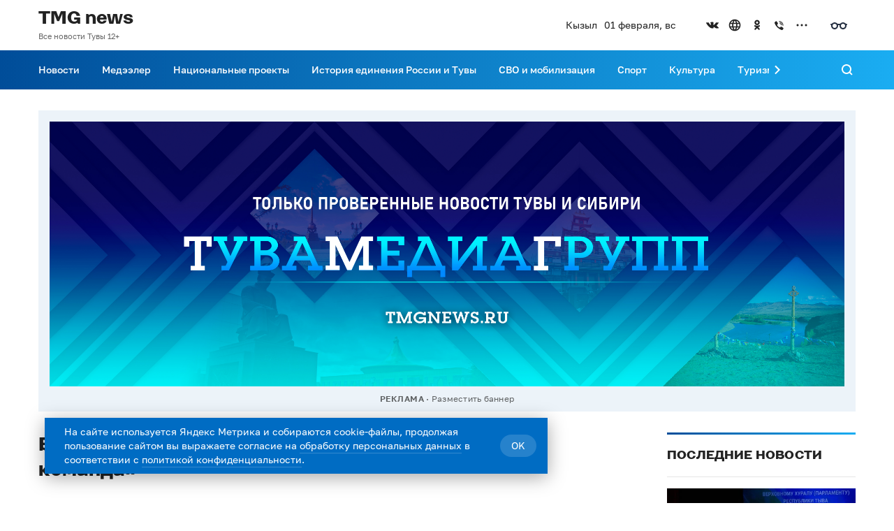

--- FILE ---
content_type: application/javascript
request_url: https://tmgnews.ru/static/newswave/assets/js/bvi.js?hash=e7bf948a01a892e9dae808558c00054c
body_size: 22741
content:
!function(){var i,e={1620:function(i,e,t){var a=t(9918),s=function(i){return localStorage.getItem(String(i))},n=function(i){return localStorage.removeItem(String(i))},v=function(i,e){"string"==typeof i&&0!==i.length&&localStorage.setItem(i,String(e))};a.bvi=function(i){var e,t,l,b,o,r,c,d,h,f,m=a.extend({bvi_target:".bvi-open",bvi_theme:"white",bvi_font:"arial",bvi_font_size:"default",bvi_letter_spacing:"normal",bvi_line_height:"normal",bvi_images:!0,bvi_reload:!1,bvi_fixed:!0,bvi_tts:!1,bvi_flash_iframe:!0,bvi_hide:!1},i),g=function(){var i=window.navigator.userAgent,e=i.indexOf("MSIE ");if(e>0)return parseInt(i.substring(e+5,i.indexOf(".",e)),10);if(i.indexOf("Trident/")>0){var t=i.indexOf("rv:");return parseInt(i.substring(t+3,i.indexOf(".",t)),10)}var a=i.indexOf("Edge/");if(a>0)return parseInt(i.substring(a+5,i.indexOf(".",a)),10);return!1}(),u=m.bvi_target,p=window.speechSynthesis,_=void 0!==p,C="992",k=window.innerWidth>0?window.innerWidth:screen.width;function w(i){if("true"===s("bvi-tts")&&_){p.cancel();for(var e=p.getVoices(),t=120,n=new RegExp("^[\\s\\S]{"+Math.floor(60)+","+t+"}[.!?,]{1}|^[\\s\\S]{1,"+t+"}$|^[\\s\\S]{1,"+t+"} "),v=[],l=i;l.length>0;)v.push(l.match(n)[0]),l=l.substring(v[v.length-1].length);a.each(v,function(){var i=new SpeechSynthesisUtterance(this.trim());i.volume=1,i.rate=1,i.pitch=1,i.lang="ru-RU",i.onstart=function(e){console.log(i)},i.onend=function(i){},i.onpause=function(i){},i.onresume=function(i){},i.onboundary=function(i){};for(var t=0;t<e.length;t++)("ru-RU"===e[t].lang&&"Google русский"===e[t].voiceURI||"ru-RU"===e[t].lang&&"Microsoft Irina Desktop - Russian"===e[t].voiceURI||"ru-RU"===e[t].lang&&"urn:moz-tts:sapi:Microsoft Irina Desktop - Russian?ru-RU"===e[t].voiceURI||"ru-RU"===e[t].lang&&"com.apple.speech.synthesis.voice.yuri"===e[t].voiceURI)&&(i.voice=e[t],i.voiceURI=e[t].voiceURI);p.speak(i)})}}function y(){var i,e=a(".bvi-tts");a(".bvi-tts-link").remove(),a(".bvi-tts-text").contents().unwrap(),"true"===s("bvi-tts")&&_?(e.each(function(e){i="bvi-tts-text-id-"+e,a(this).wrapInner('<div class="bvi-tts-text '+i+'"></div>'),a(this).prepend('<div class="bvi-tts-link bvi-tts-link-id-'+e+'" data-bvi-tts-class-text=".'+i+'" data-bvi-tts-link-id=".bvi-tts-link-id-'+e+'">\n    <a href="#" class="bvi-tts-play bvi-link">Воспроизвести</a>\n    <a href="#" class="bvi-tts-pause bvi-link disabled">Пауза</i></a>\n    <a href="#" class="bvi-tts-resume bvi-link disabled">Продолжить</i></a>\n    <a href="#" class="bvi-tts-stop bvi-link disabled">Стоп</i></a>\n</div>')}),a(".bvi-tts-link").show(),a(".bvi-tts-play").click(function(){p.cancel();var i=a(this).parent().data("bvi-tts-class-text"),e=a(this).parent().data("bvi-tts-link-id");return w(a(i).text()),a(".bvi-tts-play").removeClass("disabled"),a(".bvi-tts-pause").addClass("disabled"),a(".bvi-tts-resume").addClass("disabled"),a(".bvi-tts-stop").addClass("disabled"),a(e+" .bvi-tts-play").addClass("disabled"),a(e+" .bvi-tts-pause").removeClass("disabled"),a(e+" .bvi-tts-stop").removeClass("disabled"),!1}),a(".bvi-tts-resume").click(function(){var i=a(this).parent().data("bvi-tts-link-id");return a(i+" .bvi-tts-pause").removeClass("disabled"),a(this).addClass("disabled"),p.resume(),!1}),a(".bvi-tts-pause").click(function(){var i=a(this).parent().data("bvi-tts-link-id");return a(i+" .bvi-tts-resume").removeClass("disabled"),a(this).addClass("disabled"),p.pause(),!1}),a(".bvi-tts-stop").click(function(){p.cancel();var i=a(this).parent().data("bvi-tts-link-id");return a(this).addClass("disabled"),a(i+" .bvi-tts-play").removeClass("disabled"),a(i+" .bvi-tts-pause").addClass("disabled"),a(i+" .bvi-tts-resume").addClass("disabled"),!1})):(a(".bvi-tts-link").remove(),a(".bvi-tts-text").contents().unwrap())}function z(i,e,t){v(e,t),a(".bvi-body").attr(i,String(s(e))),x()}function x(){var i=s("bvi-images");a(".bvi-body *").each(function(){"none"!=a(this).css("background-image").replace(/^url\(['"]?/,"").replace(/['"]?\)$/,"")&&a(this).addClass("bvi-background-image")}),a("img").each(function(){a(this).addClass("bvi-img")}),"true"===i&&(a("img").each(function(){if(a(this).show(),a("div.bvi-img").remove(),11==g||10==g||9==g){var i=a(this).attr("data-bvi-img-original")||this.src;this.src=i}}),a(".bvi-body *").each(function(){var i=a(this),e=i.css("background-image").replace(/^url\(['"]?/,"").replace(/['"]?\)$/,"");if("none"!=e&&(11==g||10==g||9==g)){if(e.match("^(https?|http)://[-a-zA-Z0-9+&@#/%?=~_|!:,.;]*[-a-zA-Z0-9+&@#/%=~_|]")){var t=i.attr("data-bvi-background-image-original")||e;i.css("background-image","url("+t+")")}}})),"false"===i&&(a("div.bvi-img").remove(),a("img").each(function(){a(this).hide();var i=this.alt||"Изображение",e=a(this).attr("class")||"bvi-class-none",t=a(this).attr("id")||"bvi-id-none";a(this).after(a('<div class="'+e+'" id="'+t+'" style="width: '+a(this).get(0).naturalWidth+'px; height: 100%;">').html(i))})),"grayscale"===i&&(a("img").each(function(){if(a(this).show(),a("div.bvi-img").remove(),11==g||10==g||9==g){if(a(this).attr("data-bvi-img-original",this.src),location.hostname!==function(i){var e;e=i.indexOf("//")>-1?i.split("/")[2]:i.split("/")[0];return e=(e=e.split(":")[0]).split("?")[0]}(this.src))return!1;var i=I(this.src);this.src=i}}),a(".bvi-body *").each(function(){var i=a(this),e=i.css("background-image").replace(/^url\(['"]?/,"").replace(/['"]?\)$/,"");if("none"!=e&&(11==g||10==g||9==g)){if(e.match("^(https?|http)://[-a-zA-Z0-9+&@#/%?=~_|!:,.;]*[-a-zA-Z0-9+&@#/%=~_|]")){var t=I(e);i.attr("data-bvi-background-image-original",e),i.css("background-image","url("+t+") !important")}}}))}function I(i){var e=document.createElement("canvas"),t=e.getContext("2d"),a=new Image;a.src=i,e.width=a.naturalWidth||a.offsetWidth||a.width,e.height=a.naturalHeight||a.offsetHeight||a.height,t.drawImage(a,0,0);for(var s=t.getImageData(0,0,e.width,e.height),n=0;n<s.height;n++)for(var v=0;v<s.width;v++){var l=4*n*s.width+4*v,b=(s.data[l]+s.data[l+1]+s.data[l+2])/3;s.data[l]=b,s.data[l+1]=b,s.data[l+2]=b}return t.putImageData(s,0,0,0,0,s.width,s.height),e.toDataURL()}function O(){8==g||7==g||6==g||5==g?(console.log("Bvi console: Браузер не поддерживается."),alert(confirm("Браузер не поддерживается."))):"true"===s("bvi-panel-active")?(a(u).addClass("bvi-hide").after(a('<span href="#" class="bvi-icon__link bvi-panel-close" title="Обычная версия сайта"></span>')),function(){a("head").append('<meta name="viewport" content="width=device-width, initial-scale=1, shrink-to-fit=no">'),a("body").wrapInner('<div class="bvi-body"></div>'),k>=C&&a(".bvi-panel-container").show();k<=C?a(".bvi-panel-container").removeClass("bvi-container").addClass("bvi-container-fluid"):a(".bvi-panel-container").removeClass("bvi-container-fluid").addClass("bvi-container");(void 0!==window.pageYOffset?window.pageYOffset:(document.documentElement||document.body.parentNode||document.body).scrollTop)>99&&"true"==s("bvi-fixed")&&a(".bvi-panel").addClass("bvi-fixed-top");a(window).scroll(function(){a(this).scrollTop()>=99?"true"==s("bvi-fixed")&&a(".bvi-panel").addClass("bvi-fixed-top"):a(".bvi-panel").removeClass("bvi-fixed-top")}),function(){null!==s("bvi-font-size")&&null!==s("bvi-theme")&&null!==s("bvi-images")&&null!==s("bvi-line-height")&&null!==s("bvi-letter-spacing")&&null!==s("bvi-tts")&&null!==s("bvi-font-family")&&null!==s("bvi-panel-hide")&&null!==s("bvi-flash-iframe")&&null!==s("bvi-reload")&&null!==s("bvi-fixed")||(v("bvi-font-size",m.bvi_font_size),v("bvi-theme",m.bvi_theme),v("bvi-images",m.bvi_images),v("bvi-line-height",m.bvi_line_height),v("bvi-letter-spacing",m.bvi_letter_spacing),v("bvi-tts",m.bvi_tts),v("bvi-font-family",m.bvi_font),v("bvi-panel-hide",m.bvi_hide),v("bvi-flash-iframe",m.bvi_flash_iframe),v("bvi-reload",m.bvi_reload),v("bvi-fixed",m.bvi_fixed)),a(".bvi-body").attr({"data-bvi-panel-hide":s("bvi-panel-hide"),"data-bvi-size":s("bvi-font-size"),"data-bvi-theme":s("bvi-theme"),"data-bvi-images":s("bvi-images"),"data-bvi-line-height":s("bvi-line-height"),"data-bvi-letter-spacing":s("bvi-letter-spacing"),"data-bvi-font-family":s("bvi-font-family"),"data-bvi-flash-iframe":s("bvi-flash-iframe"),"data-bvi-reload":s("bvi-reload"),"data-bvi-tts":s("bvi-tts"),"data-bvi-fixed":s("bvi-fixed")}),a("#bvi-font-size").text(s("bvi-font-size"));var i=s("bvi-panel-hide");"false"===i||null===i?(a(".bvi-panel").show(),a(".bvi-link-top").hide()):(a(".bvi-panel").hide(),a(".bvi-link-top").show("slow"))}(),x()}(),y(),a("#bvi-panel-close, .bvi-panel-close, #bvi-toggler-close").click(function(){return w("Обычная версия сайта"),"true"===s("bvi-reload")&&document.location.reload(!0),a(".bvi-body *").each(function(){var i=a(this),e=i.css("background-image").replace(/.*\s?url\([\'\"]?/,"").replace(/[\'\"]?\).*/,"");if("none"!=e&&(11==g||10==g||9==g)){var t=i.attr("data-bvi-background-image-original")||e;i.css("background-image","url("+t+")"),i.removeClass("bvi-background-image")}}),a("img").each(function(){if(a(this).show(),a("div.bvi-img").remove(),a(this).removeClass("bvi-background-image"),11==g||10==g||9==g){var i=a(this).attr("data-bvi-img-original")||this.src;this.src=i}}),n("bvi-panel-active"),n("bvi-font-size"),n("bvi-theme"),n("bvi-images"),n("bvi-line-height"),n("bvi-letter-spacing"),n("bvi-tts"),n("bvi-font-family"),n("bvi-panel-hide"),n("bvi-flash-iframe"),n("bvi-reload"),O(),!1}),a("#bvi-panel-hide, #bvi-toggler-menu-hide").click(function(){return a(".bvi-panel").toggle(0),a(".bvi-link-top").toggle(0),z("data-bvi-panel-hide","bvi-panel-hide",!0),w("Панель скрыта"),!1}),a("#bvi-panel-show").click(function(){return a(".bvi-panel").toggle(0),a(".bvi-link-top").toggle(0),z("data-bvi-panel-hide","bvi-panel-hide",!1),w("Панель открыта"),!1}),a("#bvi-setting").off("click.bvi.toggle-advanced-settings").on("click.bvi.toggle-advanced-settings",function(i){a(".bvi-setting-menu").toggle(0);var e=a(i.target);return e.toggleClass("active"),e.hasClass("active")?a(".bvi-header__advanced").addClass("bvi-header__advanced--open"):a(".bvi-header__advanced").removeClass("bvi-header__advanced--open"),w("Дополнительные настройки"),!1}),a("#bvi-setting-mobile").off("click").on("click",function(){return a(this).toggleClass("active"),a(".bvi-header__advanced-mobile").toggleClass("bvi-header__advanced-mobile--active"),w("Дополнительные настройки"),!1}),a("#bvi-toggler").click(function(){return a(".bvi-panel-container").toggle(0),a(this).toggleClass("active"),w("Меню"),!1}),a("#bvi-setting-close").click(function(){return a(".bvi-setting-menu").toggle(0),a("#bvi-setting").removeClass("active"),w("Дополнительные настройки закрыты"),!1}),a("#bvi-font-size-default, #bvi-font-size-default-mobile").click(function(){return a(this).addClass("active").siblings().removeClass("active"),z("data-bvi-size","bvi-font-size","default"),w("Размер шрифта стандартный"),!1}),a("#bvi-font-size-middle, #bvi-font-size-middle-mobile").click(function(){return a(this).addClass("active").siblings().removeClass("active"),z("data-bvi-size","bvi-font-size","middle"),w("Размер шрифта средний"),!1}),a("#bvi-font-size-large, #bvi-font-size-large-mobile").click(function(){return a(this).addClass("active").siblings().removeClass("active"),z("data-bvi-size","bvi-font-size","large"),w("Размер шрифта большой"),!1}),a("#bvi-theme-white, #bvi-theme-white-mobile").click(function(){return a(this).addClass("active").siblings().removeClass("active"),z("data-bvi-theme","bvi-theme","white"),w("Цвет сайта чёрный по белому"),!1}),a("#bvi-theme-black, #bvi-theme-black-mobile").click(function(){return a(this).addClass("active").siblings().removeClass("active"),z("data-bvi-theme","bvi-theme","black"),w("Цвет сайта белый по чёрному"),!1}),a("#bvi-theme-blue, #bvi-theme-blue-mobile").click(function(){return a(this).addClass("active").siblings().removeClass("active"),z("data-bvi-theme","bvi-theme","blue"),w("Цвет сайта тёмно-синим по голубому"),!1}),a("#bvi-theme-brown, #bvi-theme-brown-mobile").click(function(){return a(this).addClass("active").siblings().removeClass("active"),z("data-bvi-theme","bvi-theme","brown"),w("Цвет сайта коричневым по бежевому"),!1}),a("#bvi-theme-green, #bvi-theme-green-mobile").click(function(){return a(this).addClass("active").siblings().removeClass("active"),z("data-bvi-theme","bvi-theme","green"),w("Цвет сайта зеленым по тёмно-коричневому"),!1}),a("#switchImg, #switchImg-mobile").click(function(){a(this).prop("checked")?(z("data-bvi-images","bvi-images",!0),w("Изображения включены")):(z("data-bvi-images","bvi-images",!1),w("Изображения выключены"))}),a("#bvi-line-height-normal").click(function(){return a(this).addClass("active").siblings().removeClass("active"),z("data-bvi-line-height","bvi-line-height","normal"),w("Междустрочный интервал cтандартный"),!1}),a("#bvi-line-height-average").click(function(){return a(this).addClass("active").siblings().removeClass("active"),z("data-bvi-line-height","bvi-line-height","average"),w("Междустрочный интервал средний"),!1}),a("#bvi-line-height-big").click(function(){return a(this).addClass("active").siblings().removeClass("active"),z("data-bvi-line-height","bvi-line-height","big"),w("Междустрочный интервал большой"),!1}),a("#bvi-letter-spacing-normal, #bvi-letter-spacing-normal-mobile").click(function(){return a(this).addClass("active").siblings().removeClass("active"),z("data-bvi-letter-spacing","bvi-letter-spacing","normal"),w("Межбуквенный интервал одинарный"),!1}),a("#bvi-letter-spacing-average, #bvi-letter-spacing-average-mobile").click(function(){return a(this).addClass("active").siblings().removeClass("active"),z("data-bvi-letter-spacing","bvi-letter-spacing","average"),w("Межбуквенный интервал полуторный"),!1}),a("#bvi-letter-spacing-big, #bvi-letter-spacing-big-mobile").click(function(){return a(this).addClass("active").siblings().removeClass("active"),z("data-bvi-letter-spacing","bvi-letter-spacing","big"),w("Межбуквенный интервал двойной"),!1}),a("#bvi-font-family-arial, #bvi-font-family-arial-mobile").click(function(){return a(this).addClass("active").siblings().removeClass("active"),z("data-bvi-font-family","bvi-font-family","arial"),w("Шрифт без засечек"),!1}),a("#bvi-font-family-times, #bvi-font-family-times-mobile").click(function(){return a(this).addClass("active").siblings().removeClass("active"),z("data-bvi-font-family","bvi-font-family","times"),w("Шрифт с засечками"),!1}),a("#switchMedia, #switchMedia-mobile").click(function(){a(this).prop("checked")?(z("data-bvi-flash-iframe","bvi-flash-iframe",!0),w("Включить встроенные элементы")):(z("data-bvi-flash-iframe","bvi-flash-iframe",!1),w("Выключить встроенные элементы"))}),a("#switchVoice, #switchVoice-mobile").click(function(){a(this).prop("checked")?(z("data-bvi-tts","bvi-tts",!0),w("Синтез речи включен")):(w("Синтез речи выключен"),z("data-bvi-tts","bvi-tts",!1))}),a("#bvi-settings-default, #bvi-settings-default-mobile").click(function(){return a("#bvi-theme-"+s("bvi-theme")).removeClass("active"),a("#bvi-theme-"+s("bvi-theme")+"-mobile").removeClass("active"),a("#bvi-font-size-"+s("bvi-font-size")).removeClass("active"),a("#bvi-font-size-"+s("bvi-font-size")+"-mobile").removeClass("active"),a("#switchImg").prop("checked",!0),a("#switchImg-mobile").prop("checked",!0),a("#bvi-line-height-"+s("bvi-line-height")).removeClass("active"),a("#bvi-letter-spacing-"+s("bvi-letter-spacing")).removeClass("active"),a("#bvi-letter-spacing-"+s("bvi-letter-spacing")+"-mobile").removeClass("active"),a("#bvi-font-family-"+s("bvi-font-family")).removeClass("active"),a("#bvi-font-family-"+s("bvi-font-family")+"-mobile").removeClass("active"),a("#bvi-theme-"+m.bvi_theme).addClass("active"),a("#bvi-theme-"+m.bvi_theme+"-mobile").addClass("active"),a("#bvi-font-size-"+m.bvi_font_size).addClass("active"),a("#bvi-font-size-"+m.bvi_font_size+"-mobile").addClass("active"),a("#bvi-line-height-"+m.bvi_line_height).addClass("active"),a("#bvi-letter-spacing-"+m.bvi_letter_spacing).addClass("active"),a("#bvi-letter-spacing-"+m.bvi_letter_spacing+"-mobile").addClass("active"),a("#bvi-font-family-"+m.bvi_font).addClass("active"),a("#bvi-font-family-"+m.bvi_font+"-mobile").addClass("active"),a("#switchMedia").prop("checked",!0),a("#switchMedia-mobile").prop("checked",!0),a("#switchVoice").prop("checked",!1),a("#switchVoice-mobile").prop("checked",!1),z("data-bvi-size","bvi-font-size",m.bvi_font_size),z("data-bvi-theme","bvi-theme",m.bvi_theme),z("data-bvi-images","bvi-images",m.bvi_images),z("data-bvi-line-height","bvi-line-height",m.bvi_line_height),z("data-bvi-letter-spacing","bvi-letter-spacing",m.bvi_letter_spacing),z("data-bvi-font-family","bvi-font-family",m.bvi_font),z("data-bvi-flash-iframe","bvi-flash-iframe",m.bvi_flash_iframe),z("data-bvi-tts","bvi-tts",m.bvi_tts),w("Настройки по умолчанию"),y(),!1}),a("#bvi-font-size-"+s("bvi-font-size")).addClass("active"),a("#bvi-font-size-"+s("bvi-font-size")+"-mobile").addClass("active"),a("#bvi-theme-"+s("bvi-theme")).addClass("active"),a("#bvi-theme-"+s("bvi-theme")+"-mobile").addClass("active"),a("#bvi-letter-spacing-"+s("bvi-letter-spacing")).addClass("active"),a("#bvi-letter-spacing-"+s("bvi-letter-spacing")+"-mobile").addClass("active"),a("#bvi-font-family-"+s("bvi-font-family")).addClass("active"),a("#bvi-font-family-"+s("bvi-font-family")+"-mobile").addClass("active"),"true"===s("bvi-images")?a("#switchImg, #switchImg-mobile").prop("checked",!0):a("#switchImg, #switchImg-mobile").prop("checked",!1),"true"===s("bvi-flash-iframe")?a("#switchMedia, #switchMedia-mobile").prop("checked",!0):a("#switchMedia, #switchMedia-mobile").prop("checked",!1),"true"===s("bvi-tts")?a("#switchVoice, #switchVoice-mobile").prop("checked",!0):a("#switchVoice, #switchVoice-mobile").prop("checked",!1),!1===_&&(v("bvi-tts",!1),a("#bvi-tts-true").remove(),a("#bvi-tts-false").remove())):(y(),a(u).removeClass("bvi-hide"),a(".bvi-panel-close").remove(),a(".bvi-panel").remove(),a(".bvi-link-top").remove(),a("body > .bvi-body").contents().unwrap(),a(".bvi-tts-link").remove(),a(".bvi-tts-text").contents().unwrap())}console.log("Bvi console: ready Button visually impaired v2.0"),_?(setInterval(function(){0==p.speaking&&(a(".bvi-tts-play").removeClass("disabled"),a(".bvi-tts-pause").addClass("disabled"),a(".bvi-tts-resume").addClass("disabled"),a(".bvi-tts-stop").addClass("disabled"))},1e3),console.log("Bvi console: Чтение речи поддерживается в данной браузере")):console.log("Bvi console: Чтение речи не поддерживается в данном браузере"),a(window).on("resize",function(){var i=window.innerWidth>0?window.innerWidth:screen.width;i>=C&&a(".bvi-panel-container").show(),i<=C?a(".bvi-panel-container").removeClass("bvi-container").addClass("bvi-container-fluid"):a(".bvi-panel-container").removeClass("bvi-container-fluid").addClass("bvi-container")}),a(document).mouseup(function(){var i;"true"===s("bvi-tts")&&w((i="",window.getSelection?i=window.getSelection().toString():document.selection&&"Control"!==document.selection.type&&(i=document.selection.createRange().text),i))}),"white"==m.bvi_theme||"black"==m.bvi_theme||"blue"==m.bvi_theme||"brown"==m.bvi_theme||"green"==m.bvi_theme?e=!0:(e=!1,f=["bvi_theme"]),"times"==m.bvi_font||"arial"==m.bvi_font?t=!0:(t=!1,f=["bvi_font"]),"normal"==m.bvi_letter_spacing||"average"==m.bvi_letter_spacing||"big"==m.bvi_letter_spacing?l=!0:(l=!1,f=["bvi_letter_spacing"]),"normal"==m.bvi_line_height||"average"==m.bvi_line_height||"big"==m.bvi_line_height?b=!0:(b=!1,f=["bvi_line_height"]),!1===m.bvi_images||!0===m.bvi_images||"grayscale"===m.bvi_images?o=!0:(o=!1,f=["bvi_images"]),!1===m.bvi_fixed||!0===m.bvi_fixed?r=!0:(r=!1,f=["bvi_fixed"]),!1===m.bvi_tts||!0===m.bvi_tts?c=!0:(c=!1,f=["bvi_tts"]),!1===m.bvi_flash_iframe||!0===m.bvi_flash_iframe?d=!0:(d=!1,f=["bvi_flash_iframe"]),!1===m.bvi_hide||!0===m.bvi_hide?h=!0:(h=!1,f=["bvi_hide"]),!0===e&&!0===t&&!0===l&&!0===b&&!0===o&&!0===r&&!0===d&&!0===c&&!0===h?(a(u).length?a(u).click(function(){return v("bvi-panel-active",!0),O(),w("Версия сайта для слабовидящих"),!1}):console.log("Bvi console: Неправильный параметр - [bvi_target]"),O()):console.log("Bvi console: Неправильный параметр - ["+f+"]")}},2807:function(i,e,t){"use strict";t(1620);var a=t(9918);a(function(){a.bvi({bvi_target:".bvi-open",bvi_theme:"white",bvi_font:"arial",bvi_font_size:"default",bvi_letter_spacing:"normal",bvi_line_height:"normal",bvi_images:!0,bvi_reload:!1,bvi_fixed:!1,bvi_tts:!1,bvi_flash_iframe:!0,bvi_hide:!1})})}},t={};function a(i){var s=t[i];if(void 0!==s)return s.exports;var n=t[i]={id:i,loaded:!1,exports:{}};return e[i].call(n.exports,n,n.exports,a),n.loaded=!0,n.exports}a.m=e,i=[],a.O=function(e,t,s,n){if(!t){var v=1/0;for(r=0;r<i.length;r++){t=i[r][0],s=i[r][1],n=i[r][2];for(var l=!0,b=0;b<t.length;b++)(!1&n||v>=n)&&Object.keys(a.O).every(function(i){return a.O[i](t[b])})?t.splice(b--,1):(l=!1,n<v&&(v=n));if(l){i.splice(r--,1);var o=s();void 0!==o&&(e=o)}}return e}n=n||0;for(var r=i.length;r>0&&i[r-1][2]>n;r--)i[r]=i[r-1];i[r]=[t,s,n]},a.n=function(i){var e=i&&i.__esModule?function(){return i.default}:function(){return i};return a.d(e,{a:e}),e},a.d=function(i,e){for(var t in e)a.o(e,t)&&!a.o(i,t)&&Object.defineProperty(i,t,{enumerable:!0,get:e[t]})},a.g=function(){if("object"==typeof globalThis)return globalThis;try{return this||new Function("return this")()}catch(i){if("object"==typeof window)return window}}(),a.o=function(i,e){return Object.prototype.hasOwnProperty.call(i,e)},a.nmd=function(i){return i.paths=[],i.children||(i.children=[]),i},a.j=960,function(){var i={960:0};a.O.j=function(e){return 0===i[e]};var e=function(e,t){var s,n,v=t[0],l=t[1],b=t[2],o=0;if(v.some(function(e){return 0!==i[e]})){for(s in l)a.o(l,s)&&(a.m[s]=l[s]);if(b)var r=b(a)}for(e&&e(t);o<v.length;o++)n=v[o],a.o(i,n)&&i[n]&&i[n][0](),i[n]=0;return a.O(r)},t=self.webpackChunk=self.webpackChunk||[];t.forEach(e.bind(null,0)),t.push=e.bind(null,t.push.bind(t))}();var s=a.O(void 0,[96],function(){return a(2807)});s=a.O(s)}();